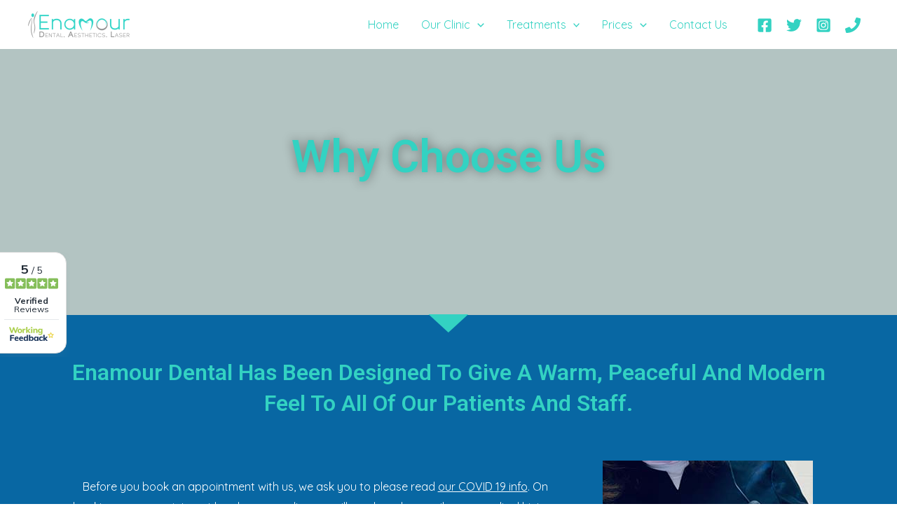

--- FILE ---
content_type: text/html; charset=UTF-8
request_url: https://features.workingfeedback.co.uk/review-tab/9270848
body_size: 1240
content:
/* 
Embedded Review Tab for Websites
Copyright (C) Cade Directories Limited
Version 3.0.0
*/

var browserConsole = window.console || { "log": function(d) {}, "warn": function(d) {}, "error": function(d) {}, "info": function(d) {} };

(function() 
{     
    const scriptElement = document.currentScript;

    // Create the <iframe> element
    var iFrame = document.createElement("iframe");
    iFrame.name = "WorkingFeedback_ReviewTab_iFrame_17686357391451";
    iFrame.id = "WorkingFeedback_ReviewTab_iFrame_17686357391451";
    iFrame.src = "https://features.workingfeedback.cloud/content/review-tab/9270848";
    iFrame.setAttribute('data-related-entity', '9270848');    
    iFrame.setAttribute("frameborder", 0);    
    iFrame.width = "100%";    
    iFrame.maxWidth = "100%";
    iFrame.minWidth = "100%";
    iFrame.scrolling = "no";
    iFrame.zIndex = 99999999999;
    iFrame.height = "0px";
    iFrame.onLoad = () => { window.document.getElementById("WorkingFeedback_ReviewTab_iFrame_17686357391451").contentWindow.postMessage('resize', '*'); };

    document.body.appendChild(iFrame, null);    
    // scriptElement.parentNode.insertBefore(iFrame, null);

    // When the viewport is resized, inform the iframe content listener so that it can reply with it's new height to set to
    window.onresize = function() { 
        window.document.getElementById("WorkingFeedback_ReviewTab_iFrame_17686357391451").contentWindow.postMessage('resize', '*'); 
    };

    // Listen for the iframe content message so that we can resize the height correctly after initial load or on resizing
    if (window.addEventListener) {
        window.addEventListener("message", (event) => {
            if (event.origin !== "https://features.workingfeedback.cloud" && event.origin !== "https://features.myworkingfeedback.com") return;
            console.log(event.data);
            if ( event.data?.feature === 'review-tab' )
            {
                document.getElementById('WorkingFeedback_ReviewTab_iFrame_17686357391451').style.zIndex = parseInt(99999999999); 
                if ( event.data?.isCollapsed === true ) {
                    document.getElementById('WorkingFeedback_ReviewTab_iFrame_17686357391451').style.position = 'fixed'; 
                    document.getElementById('WorkingFeedback_ReviewTab_iFrame_17686357391451').style.top = '50%'; 
                    if ( event.data?.side === 'left' ) { 
                        document.getElementById('WorkingFeedback_ReviewTab_iFrame_17686357391451').style.left = parseInt('-5') + 'px'; 
                    } else { 
                        document.getElementById('WorkingFeedback_ReviewTab_iFrame_17686357391451').style.right = parseInt('-5') + 'px'; 
                    }                     
                    document.getElementById("WorkingFeedback_ReviewTab_iFrame_17686357391451").style.width = parseInt(event.data?.collapsedWidth) + 5 + 'px';
                    document.getElementById("WorkingFeedback_ReviewTab_iFrame_17686357391451").style.height = parseInt(event.data?.collapsedHeight) + 25 + 'px';

                } else { 
                    document.getElementById('WorkingFeedback_ReviewTab_iFrame_17686357391451').style.position = 'fixed'; 
                    // document.getElementById("WorkingFeedback_ReviewTab_iFrame_17686357391451").style.width = parseInt(event.data?.expandedWidth) + 5 + 'px';                    
                    // document.getElementById('WorkingFeedback_ReviewTab_iFrame_17686357391451').style.top = (window.innerHeight - parseInt(event.data?.expandedHeight)) / 2 + 'px';                    
                    document.getElementById("WorkingFeedback_ReviewTab_iFrame_17686357391451").style.top = '0px';
                    document.getElementById("WorkingFeedback_ReviewTab_iFrame_17686357391451").style.width = '305px';
                    document.getElementById('WorkingFeedback_ReviewTab_iFrame_17686357391451').style.height = '99%'; 
                }
            }            
        }, false);
    } else {
        attachEvent("onmessage", (event) => {
            if (event.origin !== "https://features.workingfeedback.cloud" && event.origin !== "https://features.myworkingfeedback.com") return;
            if ( event.data?.isCollapsed === true ) { 
                document.getElementById("WorkingFeedback_ReviewTab_iFrame_17686357391451").style.width = parseInt(event.data?.collapsedWidth) + 5 + 'px';
                document.getElementById("WorkingFeedback_ReviewTab_iFrame_17686357391451").style.height = parseInt(event.data?.collapsedHeight) + 15 + 'px';
            } else { 
                document.getElementById("WorkingFeedback_ReviewTab_iFrame_17686357391451").style.width = parseInt(event.data?.expandedWidth) + 5 + 'px';
                document.getElementById("WorkingFeedback_ReviewTab_iFrame_17686357391451").style.height = parseInt(event.data?.expandedHeight) + 15 + 'px';
            }
        });
    }

    return;
})();

(function(){
	window.wf_rating_run = 0
	if(window.addEventListener) {
		window.addEventListener("load",runRating);
	} else {
		window.attachEvent("onload",runRating); 
	}
	
	function runRating() { 
        console.log('Working Feedback: Attempting to inject required star markup');
		if(window.wf_rating_run === 0)
		{
			window.wf_rating_run++; 
            var doc_head = document.getElementsByTagName('head')[0] || document.getElementsByTagName('body')[0];
            var rs_tag = document.createElement('script');
            rs_tag.setAttribute("type", "application/ld+json");
            rs_tag.setAttribute("id", "tgars");
            rs_tag.text = '{"@context":"http://schema.org","@type":"Organization","aggregateRating":{"@type":"AggregateRating","bestRating":5,"ratingValue":5,"name":"Enamour Dental Clinic","reviewCount": 90},"name":"Enamour Dental Clinic"}';
            doc_head.appendChild(rs_tag);
            console.log('Working Feedback: Organic star code generated successfully');
		}
	}
})();

--- FILE ---
content_type: text/css
request_url: https://enamourdente.co.uk/wp-content/uploads/elementor/css/post-13.css?ver=1678186178
body_size: 2866
content:
.elementor-kit-13{--e-global-color-primary:#33D2C2;--e-global-color-secondary:#0867A3;--e-global-color-text:#333333;--e-global-color-accent:#0A122A;--e-global-color-6b563a4:#34D5C8;--e-global-typography-primary-font-family:"Roboto";--e-global-typography-primary-font-weight:600;--e-global-typography-primary-text-transform:capitalize;--e-global-typography-secondary-font-family:"Quicksand";--e-global-typography-secondary-font-weight:400;--e-global-typography-text-font-family:"Quicksand";--e-global-typography-text-font-weight:400;color:#333333;font-family:var( --e-global-typography-secondary-font-family ), Sans-serif;font-weight:var( --e-global-typography-secondary-font-weight );}.elementor-kit-13 a{color:var( --e-global-color-primary );font-family:"Quicksand", Sans-serif;font-weight:400;text-transform:none;font-style:normal;text-decoration:none;}.elementor-kit-13 a:hover{color:var( --e-global-color-secondary );font-family:"Quicksand", Sans-serif;font-weight:400;font-style:normal;text-decoration:none;}.elementor-kit-13 h1{color:var( --e-global-color-primary );font-family:var( --e-global-typography-primary-font-family ), Sans-serif;font-weight:var( --e-global-typography-primary-font-weight );text-transform:var( --e-global-typography-primary-text-transform );}.elementor-kit-13 h2{color:var( --e-global-color-astglobalcolor2 );font-family:var( --e-global-typography-secondary-font-family ), Sans-serif;font-weight:var( --e-global-typography-secondary-font-weight );}.elementor-kit-13 h3{color:var( --e-global-color-astglobalcolor2 );font-family:var( --e-global-typography-secondary-font-family ), Sans-serif;font-weight:var( --e-global-typography-secondary-font-weight );}.elementor-kit-13 h4{color:var( --e-global-color-astglobalcolor2 );font-family:var( --e-global-typography-secondary-font-family ), Sans-serif;font-weight:var( --e-global-typography-secondary-font-weight );}.elementor-kit-13 h5{color:var( --e-global-color-astglobalcolor2 );font-family:var( --e-global-typography-secondary-font-family ), Sans-serif;font-weight:var( --e-global-typography-secondary-font-weight );}.elementor-kit-13 h6{color:var( --e-global-color-astglobalcolor2 );font-family:var( --e-global-typography-secondary-font-family ), Sans-serif;font-weight:var( --e-global-typography-secondary-font-weight );}.elementor-section.elementor-section-boxed > .elementor-container{max-width:1140px;}.e-con{--container-max-width:1140px;}.elementor-widget:not(:last-child){margin-bottom:20px;}.elementor-element{--widgets-spacing:20px;}{}h1.entry-title{display:var(--page-title-display);}@media(max-width:1024px){.elementor-section.elementor-section-boxed > .elementor-container{max-width:1024px;}.e-con{--container-max-width:1024px;}}@media(max-width:767px){.elementor-section.elementor-section-boxed > .elementor-container{max-width:767px;}.e-con{--container-max-width:767px;}}

--- FILE ---
content_type: text/css
request_url: https://enamourdente.co.uk/wp-content/uploads/elementor/css/post-513.css?ver=1677871407
body_size: 11472
content:
.elementor-513 .elementor-element.elementor-element-47fe112 > .elementor-container{min-height:450px;}.elementor-513 .elementor-element.elementor-element-47fe112:not(.elementor-motion-effects-element-type-background), .elementor-513 .elementor-element.elementor-element-47fe112 > .elementor-motion-effects-container > .elementor-motion-effects-layer{background-position:center center;background-size:cover;}.elementor-513 .elementor-element.elementor-element-47fe112 > .elementor-background-overlay{background-color:#678985;opacity:0.5;transition:background 0.3s, border-radius 0.3s, opacity 0.3s;}.elementor-513 .elementor-element.elementor-element-47fe112{transition:background 0.3s, border 0.3s, border-radius 0.3s, box-shadow 0.3s;}.elementor-513 .elementor-element.elementor-element-83b0586{text-align:center;}.elementor-513 .elementor-element.elementor-element-83b0586 .elementor-heading-title{font-family:"Roboto", Sans-serif;font-size:64px;font-weight:600;text-transform:capitalize;text-shadow:0px 0px 15px rgba(0, 0, 0, 0.4);}.elementor-513 .elementor-element.elementor-element-8fbdf43:not(.elementor-motion-effects-element-type-background), .elementor-513 .elementor-element.elementor-element-8fbdf43 > .elementor-motion-effects-container > .elementor-motion-effects-layer{background-color:var( --e-global-color-secondary );}.elementor-513 .elementor-element.elementor-element-8fbdf43{transition:background 0.3s, border 0.3s, border-radius 0.3s, box-shadow 0.3s;margin-top:0px;margin-bottom:0px;padding:50px 0px 50px 0px;}.elementor-513 .elementor-element.elementor-element-8fbdf43 > .elementor-background-overlay{transition:background 0.3s, border-radius 0.3s, opacity 0.3s;}.elementor-513 .elementor-element.elementor-element-8fbdf43 > .elementor-shape-top .elementor-shape-fill{fill:var( --e-global-color-primary );}.elementor-513 .elementor-element.elementor-element-8fbdf43 > .elementor-shape-top svg{width:calc(155% + 1.3px);height:26px;}.elementor-513 .elementor-element.elementor-element-cb026b3{text-align:center;}.elementor-513 .elementor-element.elementor-element-cb026b3 .elementor-heading-title{color:var( --e-global-color-primary );font-family:var( --e-global-typography-primary-font-family ), Sans-serif;font-weight:var( --e-global-typography-primary-font-weight );text-transform:var( --e-global-typography-primary-text-transform );}.elementor-513 .elementor-element.elementor-element-cb026b3 > .elementor-widget-container{margin:0px 0px 30px 0px;}.elementor-bc-flex-widget .elementor-513 .elementor-element.elementor-element-053d2c0.elementor-column .elementor-widget-wrap{align-items:center;}.elementor-513 .elementor-element.elementor-element-053d2c0.elementor-column.elementor-element[data-element_type="column"] > .elementor-widget-wrap.elementor-element-populated{align-content:center;align-items:center;}.elementor-513 .elementor-element.elementor-element-13af88e{text-align:center;color:#FFFFFF;}.elementor-513 .elementor-element.elementor-element-13af88e > .elementor-widget-container{margin:0px 0px 0px 0px;padding:0px 0px 0px 0px;}.elementor-513 .elementor-element.elementor-element-ddfbda9:not(.elementor-motion-effects-element-type-background), .elementor-513 .elementor-element.elementor-element-ddfbda9 > .elementor-motion-effects-container > .elementor-motion-effects-layer{background-color:#FFFFFF;}.elementor-513 .elementor-element.elementor-element-ddfbda9{transition:background 0.3s, border 0.3s, border-radius 0.3s, box-shadow 0.3s;margin-top:0px;margin-bottom:0px;padding:125px 0px 125px 0px;}.elementor-513 .elementor-element.elementor-element-ddfbda9 > .elementor-background-overlay{transition:background 0.3s, border-radius 0.3s, opacity 0.3s;}.elementor-513 .elementor-element.elementor-element-ddfbda9 > .elementor-shape-top .elementor-shape-fill{fill:var( --e-global-color-secondary );}.elementor-513 .elementor-element.elementor-element-ddfbda9 > .elementor-shape-top svg{width:calc(155% + 1.3px);height:26px;}.elementor-513 .elementor-element.elementor-element-ddfbda9 > .elementor-shape-bottom .elementor-shape-fill{fill:var( --e-global-color-secondary );}.elementor-513 .elementor-element.elementor-element-ddfbda9 > .elementor-shape-bottom svg{height:42px;transform:translateX(-50%) rotateY(180deg);}.elementor-513 .elementor-element.elementor-element-e675543{text-align:center;}.elementor-513 .elementor-element.elementor-element-e675543 .elementor-heading-title{color:var( --e-global-color-primary );}.elementor-513 .elementor-element.elementor-element-e675543 > .elementor-widget-container{margin:0px 0px 30px 0px;}.elementor-513 .elementor-element.elementor-element-648686b{text-align:center;color:var( --e-global-color-text );font-family:"Quicksand", Sans-serif;font-size:18px;font-weight:400;}.elementor-513 .elementor-element.elementor-element-25293f0:not(.elementor-motion-effects-element-type-background), .elementor-513 .elementor-element.elementor-element-25293f0 > .elementor-motion-effects-container > .elementor-motion-effects-layer{background-color:var( --e-global-color-secondary );}.elementor-513 .elementor-element.elementor-element-25293f0{transition:background 0.3s, border 0.3s, border-radius 0.3s, box-shadow 0.3s;padding:50px 0px 5px 0px;}.elementor-513 .elementor-element.elementor-element-25293f0 > .elementor-background-overlay{transition:background 0.3s, border-radius 0.3s, opacity 0.3s;}.elementor-bc-flex-widget .elementor-513 .elementor-element.elementor-element-29ca3f9.elementor-column .elementor-widget-wrap{align-items:center;}.elementor-513 .elementor-element.elementor-element-29ca3f9.elementor-column.elementor-element[data-element_type="column"] > .elementor-widget-wrap.elementor-element-populated{align-content:center;align-items:center;}.elementor-513 .elementor-element.elementor-element-29ca3f9 > .elementor-element-populated{padding:0px 50px 0px 50px;}.elementor-513 .elementor-element.elementor-element-d165293{text-align:center;}.elementor-513 .elementor-element.elementor-element-d165293 .elementor-heading-title{color:var( --e-global-color-primary );text-shadow:3px 3px 10px rgba(0, 0, 0, 0.5);}.elementor-513 .elementor-element.elementor-element-1d7e3db{text-align:center;color:#FFFFFF;font-family:"Quicksand", Sans-serif;font-size:18px;font-weight:400;}.elementor-513 .elementor-element.elementor-element-f3c5ba6 > .elementor-element-populated, .elementor-513 .elementor-element.elementor-element-f3c5ba6 > .elementor-element-populated > .elementor-background-overlay, .elementor-513 .elementor-element.elementor-element-f3c5ba6 > .elementor-background-slideshow{border-radius:10px 10px 10px 10px;}.elementor-513 .elementor-element.elementor-element-f3c5ba6 > .elementor-element-populated{transition:background 0.3s, border 0.3s, border-radius 0.3s, box-shadow 0.3s;padding:64px 64px 64px 64px;}.elementor-513 .elementor-element.elementor-element-f3c5ba6 > .elementor-element-populated > .elementor-background-overlay{transition:background 0.3s, border-radius 0.3s, opacity 0.3s;}.elementor-513 .elementor-element.elementor-element-1c161d3:not(.elementor-motion-effects-element-type-background), .elementor-513 .elementor-element.elementor-element-1c161d3 > .elementor-motion-effects-container > .elementor-motion-effects-layer{background-color:var( --e-global-color-secondary );}.elementor-513 .elementor-element.elementor-element-1c161d3{transition:background 0.3s, border 0.3s, border-radius 0.3s, box-shadow 0.3s;padding:75px 0px 75px 0px;}.elementor-513 .elementor-element.elementor-element-1c161d3 > .elementor-background-overlay{transition:background 0.3s, border-radius 0.3s, opacity 0.3s;}.elementor-513 .elementor-element.elementor-element-5b7d991 > .elementor-element-populated{margin:25px 0px 0px 0px;--e-column-margin-right:0px;--e-column-margin-left:0px;}.elementor-513 .elementor-element.elementor-element-6f19c6c{text-align:center;}.elementor-513 .elementor-element.elementor-element-6f19c6c .elementor-heading-title{color:var( --e-global-color-primary );font-family:"Roboto", Sans-serif;font-weight:600;text-transform:capitalize;}.elementor-513 .elementor-element.elementor-element-7ff1670{--animation-duration:1200ms;--dynamic-text-color:#FFFFFF;}.elementor-513 .elementor-element.elementor-element-7ff1670 .elementor-headline{text-align:center;font-family:"Roboto", Sans-serif;font-weight:600;text-transform:capitalize;}.elementor-513 .elementor-element.elementor-element-7ff1670 .elementor-headline-dynamic-wrapper path{stroke:var( --e-global-color-primary );}.elementor-513 .elementor-element.elementor-element-7ff1670 .elementor-headline-plain-text{color:#FFFFFF;}.elementor-513 .elementor-element.elementor-element-7ff1670 .elementor-headline-dynamic-text{font-family:"Roboto", Sans-serif;font-weight:600;text-transform:capitalize;}@media(min-width:768px){.elementor-513 .elementor-element.elementor-element-053d2c0{width:66%;}.elementor-513 .elementor-element.elementor-element-b744f15{width:34%;}.elementor-513 .elementor-element.elementor-element-29ca3f9{width:66%;}.elementor-513 .elementor-element.elementor-element-f3c5ba6{width:34%;}}@media(max-width:1024px){.elementor-513 .elementor-element.elementor-element-83b0586 .elementor-heading-title{font-size:48px;}.elementor-513 .elementor-element.elementor-element-8fbdf43{padding:50px 50px 50px 50px;}.elementor-bc-flex-widget .elementor-513 .elementor-element.elementor-element-b744f15.elementor-column .elementor-widget-wrap{align-items:center;}.elementor-513 .elementor-element.elementor-element-b744f15.elementor-column.elementor-element[data-element_type="column"] > .elementor-widget-wrap.elementor-element-populated{align-content:center;align-items:center;}.elementor-513 .elementor-element.elementor-element-ddfbda9{padding:125px 50px 125px 50px;}.elementor-513 .elementor-element.elementor-element-648686b{text-align:center;}.elementor-bc-flex-widget .elementor-513 .elementor-element.elementor-element-f3c5ba6.elementor-column .elementor-widget-wrap{align-items:center;}.elementor-513 .elementor-element.elementor-element-f3c5ba6.elementor-column.elementor-element[data-element_type="column"] > .elementor-widget-wrap.elementor-element-populated{align-content:center;align-items:center;}.elementor-513 .elementor-element.elementor-element-f3c5ba6 > .elementor-element-populated{padding:45px 45px 45px 45px;}.elementor-513 .elementor-element.elementor-element-6f19c6c .elementor-heading-title{font-size:40px;}.elementor-513 .elementor-element.elementor-element-7ff1670 .elementor-headline{font-size:30px;}}@media(max-width:767px){.elementor-513 .elementor-element.elementor-element-47fe112 > .elementor-container{min-height:80vh;}.elementor-513 .elementor-element.elementor-element-83b0586 .elementor-heading-title{font-size:36px;}.elementor-513 .elementor-element.elementor-element-8fbdf43{padding:50px 10px 50px 10px;}.elementor-513 .elementor-element.elementor-element-ddfbda9{padding:125px 10px 125px 10px;}.elementor-513 .elementor-element.elementor-element-648686b{text-align:center;}.elementor-513 .elementor-element.elementor-element-29ca3f9 > .elementor-element-populated{padding:20px 20px 20px 20px;}.elementor-513 .elementor-element.elementor-element-d165293{text-align:center;}.elementor-513 .elementor-element.elementor-element-1d7e3db{text-align:center;}.elementor-513 .elementor-element.elementor-element-f3c5ba6 > .elementor-element-populated{padding:10px 10px 50px 10px;}.elementor-513 .elementor-element.elementor-element-1c161d3{padding:75px 0px 100px 0px;}}

--- FILE ---
content_type: application/javascript
request_url: https://enamourdente.co.uk/wp-content/plugins/wp-marketing-automations/woofunnels/assets/js/utm-tracker.min.js?ver=1.10.5
body_size: 4611
content:
var wffnUtm_terms=["utm_source","utm_medium","utm_campaign","utm_term","utm_content","flt","timezone","is_mobile","browser","fbclid","gclid","referrer"],wffnCookieManage={setCookie:function(e,t,r){var n=new Date;n.setTime(n.getTime()+24*r*60*60*1e3);var o="expires="+n.toUTCString();document.cookie=e+"="+t+";"+o+";path=/"},getCookie:function(e){for(var t=e+"=",r=document.cookie.split(";"),n=0;n<r.length;n++){for(var o=r[n];" "==o.charAt(0);)o=o.substring(1);if(0==o.indexOf(t))return o.substring(t.length,o.length)}return""},remove:function(e){var t=new Date;t.setTime(t.getTime()-864e5);var r="expires="+t.toUTCString();document.cookie=e+"=;"+r+";path=/"},commons:{inArray:function(e,t){return-1===t.indexOf(e)}}};function wffnGetQueryVars(){try{var e={},t=[];return window.location.search.substr(1).split("&").forEach(function(r){(t=r.split("=")).length>1&&(e[t[0]]=t[1])}),wffnDefaultEvent(e)}catch(e){console.log(e)}}function wffnDefaultEvent(e){if("object"==typeof Intl&&"object"==typeof Intl.DateTimeFormat()){let t=Intl.DateTimeFormat().resolvedOptions();t.hasOwnProperty("timeZone")&&(e.timezone=t.timeZone)}e.flt=wffnGetAdminTime(),e.referrer=document.referrer;let t=wffnDetectDevice();return void 0!==t&&""!==t&&(void 0!==t.browser.name&&(e.browser=t.browser.name),void 0!==t.is_mobile&&(e.is_mobile=t.is_mobile)),e}function wffnGetAdminTime(){let e=new Date,t=e.getTimezoneOffset(),r=parseFloat(wffnUtm.utc_offset);return e.setMinutes(e.getMinutes()+t),e.setMinutes(e.getMinutes()+r),e.getFullYear()+"-"+(e.getMonth()+1)+"-"+e.getDate()+" "+e.getHours()+":"+e.getMinutes()+":"+e.getSeconds()}function wffnGetTrafficSource(){try{var e=document.referrer.toString(),t=0===e.length,r=!t&&0===e.indexOf(wffnUtm.site_url),n=!(t||r),o=""!==wffnCookieManage.getCookie("wffn_traffic_source")&&wffnCookieManage.getCookie("wffn_traffic_source");return!1===n?o||"direct":o&&o===e?o:e}catch(e){return""}}function wffnManageCookies(){try{var e=wffnGetTrafficSource();"direct"!==e?wffnCookieManage.setCookie("wffn_traffic_source",e,2):wffnCookieManage.remove("wffn_traffic_source");var t=wffnGetQueryVars();for(var r in wffnUtm_terms)""===wffnCookieManage.getCookie("wffn_"+wffnUtm_terms[r])&&Object.prototype.hasOwnProperty.call(t,wffnUtm_terms[r])&&wffnCookieManage.setCookie("wffn_"+wffnUtm_terms[r],t[wffnUtm_terms[r]],2)}catch(e){console.log(e)}}function wffnGetUTMs(){try{var e={},t=wffnGetQueryVars(),r=["flt","timezone","is_mobile","browser","fbclid","gclid","referrer"];for(var n in wffnUtm_terms)-1===r.indexOf(wffnUtm_terms[n])&&(wffnCookieManage.getCookie("wffn_"+wffnUtm_terms[n])?e[wffnUtm_terms[n]]=wffnCookieManage.getCookie("wffn_"+wffnUtm_terms[n]):Object.prototype.hasOwnProperty.call(t,wffnUtm_terms[n])&&(e[wffnUtm_terms[n]]=t[wffnUtm_terms[n]]));return e}catch(e){return{}}}function wffnAddTrafficParamsToEvent(e){try{var t=wffnUtm.genericParamEvents,r=JSON.parse(t);for(var n in r)e[n]=r[n];var o=new Date,f=["Sunday","Monday","Tuesday","Wednesday","Thursday","Friday","Saturday"][o.getDay()],i=["January","February","March","April","May","June","July","August","September","October","November","December"][o.getMonth()],a=["00-01","01-02","02-03","03-04","04-05","05-06","06-07","07-08","08-09","09-10","10-11","11-12","12-13","13-14","14-15","15-16","16-17","17-18","18-19","19-20","20-21","21-22","22-23","23-24"][o.getHours()];e.event_month=i,e.event_day=f,e.event_hour=a,e.traffic_source=wffnGetTrafficSource();var s=wffnGetUTMs();for(var m in s)e[m]=s[m];return e}catch(t){return e}}function wffnDetectDevice(){let e=[navigator.userAgent,navigator.vendor,window.opera],t=!1;if(/Android|webOS|iPhone|iPad|iPod|BlackBerry|IEMobile|Opera Mini/i.test(navigator.userAgent)&&(t=!0),!1===t){let e=navigator.userAgent||navigator.vendor||window.opera;(e.indexOf("FBAN")>-1||e.indexOf("FBAV")>-1)&&(t=!0)}return{is_mobile:t,browser:wffnDetectBrowser(e.join(" "),[{name:"Chrome",value:"Chrome",version:"Chrome"},{name:"Firefox",value:"Firefox",version:"Firefox"},{name:"Safari",value:"Safari",version:"Version"},{name:"Internet Explorer",value:"MSIE",version:"MSIE"},{name:"Opera",value:"Opera",version:"Opera"},{name:"BlackBerry",value:"CLDC",version:"CLDC"},{name:"Mozilla",value:"Mozilla",version:"Mozilla"}])}}function wffnDetectBrowser(e,t){var r,n,o,f=0,i=0;for(f=0;f<t.length;f+=1)if(new RegExp(t[f].value,"i").test(e)){if(r=new RegExp(t[f].version+"[- /:;]([\\d._]+)","i"),o="",(n=e.match(r))&&n[1]&&(n=n[1]),n)for(n=n.split(/[._]+/),i=0;i<n.length;i+=1)o+=0===i?n[i]+".":n[i];else o="0";return{name:t[f].name,version:parseFloat(o)}}return{name:"unknown",version:0}}wffnManageCookies();